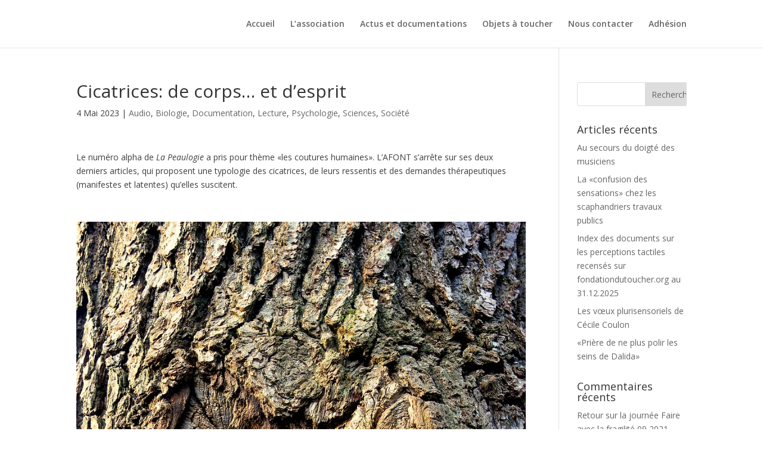

--- FILE ---
content_type: text/html; charset=UTF-8
request_url: http://fondationdutoucher.org/cicatrices-de-corps-et-desprit/
body_size: 16504
content:
<!DOCTYPE html>
<html lang="fr-FR">
<head>
	<meta charset="UTF-8" />
<meta http-equiv="X-UA-Compatible" content="IE=edge">
	<link rel="pingback" href="http://fondationdutoucher.org/xmlrpc.php" />

	<script type="text/javascript">
		document.documentElement.className = 'js';
	</script>

	<script>var et_site_url='http://fondationdutoucher.org';var et_post_id='2124';function et_core_page_resource_fallback(a,b){"undefined"===typeof b&&(b=a.sheet.cssRules&&0===a.sheet.cssRules.length);b&&(a.onerror=null,a.onload=null,a.href?a.href=et_site_url+"/?et_core_page_resource="+a.id+et_post_id:a.src&&(a.src=et_site_url+"/?et_core_page_resource="+a.id+et_post_id))}
</script><title>Cicatrices: de corps… et d’esprit | AFONT</title>
<link rel='dns-prefetch' href='//fonts.googleapis.com' />
<link rel='dns-prefetch' href='//s.w.org' />
<link rel="alternate" type="application/rss+xml" title="AFONT &raquo; Flux" href="http://fondationdutoucher.org/feed/" />
<link rel="alternate" type="application/rss+xml" title="AFONT &raquo; Flux des commentaires" href="http://fondationdutoucher.org/comments/feed/" />
<link rel="alternate" type="application/rss+xml" title="AFONT &raquo; Cicatrices: de corps… et d’esprit Flux des commentaires" href="http://fondationdutoucher.org/cicatrices-de-corps-et-desprit/feed/" />
<!-- This site uses the Google Analytics by ExactMetrics plugin v6.5.0 - Using Analytics tracking - https://www.exactmetrics.com/ -->
<script type="text/javascript" data-cfasync="false">
    (window.gaDevIds=window.gaDevIds||[]).push("dNDMyYj");
	var em_version         = '6.5.0';
	var em_track_user      = true;
	var em_no_track_reason = '';
	
	var disableStr = 'ga-disable-UA-154001144-1';

	/* Function to detect opted out users */
	function __gaTrackerIsOptedOut() {
		return document.cookie.indexOf(disableStr + '=true') > -1;
	}

	/* Disable tracking if the opt-out cookie exists. */
	if ( __gaTrackerIsOptedOut() ) {
		window[disableStr] = true;
	}

	/* Opt-out function */
	function __gaTrackerOptout() {
	  document.cookie = disableStr + '=true; expires=Thu, 31 Dec 2099 23:59:59 UTC; path=/';
	  window[disableStr] = true;
	}

	if ( 'undefined' === typeof gaOptout ) {
		function gaOptout() {
			__gaTrackerOptout();
		}
	}
	
	if ( em_track_user ) {
		(function(i,s,o,g,r,a,m){i['GoogleAnalyticsObject']=r;i[r]=i[r]||function(){
			(i[r].q=i[r].q||[]).push(arguments)},i[r].l=1*new Date();a=s.createElement(o),
			m=s.getElementsByTagName(o)[0];a.async=1;a.src=g;m.parentNode.insertBefore(a,m)
		})(window,document,'script','//www.google-analytics.com/analytics.js','__gaTracker');

window.ga = __gaTracker;		__gaTracker('create', 'UA-154001144-1', 'auto');
		__gaTracker('set', 'forceSSL', true);
		__gaTracker('send','pageview');
		__gaTracker( function() { window.ga = __gaTracker; } );
	} else {
		console.log( "" );
		(function() {
			/* https://developers.google.com/analytics/devguides/collection/analyticsjs/ */
			var noopfn = function() {
				return null;
			};
			var noopnullfn = function() {
				return null;
			};
			var Tracker = function() {
				return null;
			};
			var p = Tracker.prototype;
			p.get = noopfn;
			p.set = noopfn;
			p.send = noopfn;
			var __gaTracker = function() {
				var len = arguments.length;
				if ( len === 0 ) {
					return;
				}
				var f = arguments[len-1];
				if ( typeof f !== 'object' || f === null || typeof f.hitCallback !== 'function' ) {
					console.log( 'Non exécution de la fonction en cours __gaTracker(' + arguments[0] + " ....) parce que vous n’êtes pas suivi. " + em_no_track_reason );
					return;
				}
				try {
					f.hitCallback();
				} catch (ex) {

				}
			};
			__gaTracker.create = function() {
				return new Tracker();
			};
			__gaTracker.getByName = noopnullfn;
			__gaTracker.getAll = function() {
				return [];
			};
			__gaTracker.remove = noopfn;
			window['__gaTracker'] = __gaTracker;
			window.ga = __gaTracker;		})();
		}
</script>
<!-- / Google Analytics by ExactMetrics -->
		<script type="text/javascript">
			window._wpemojiSettings = {"baseUrl":"https:\/\/s.w.org\/images\/core\/emoji\/13.0.1\/72x72\/","ext":".png","svgUrl":"https:\/\/s.w.org\/images\/core\/emoji\/13.0.1\/svg\/","svgExt":".svg","source":{"concatemoji":"http:\/\/fondationdutoucher.org\/wp-includes\/js\/wp-emoji-release.min.js?ver=5.6.16"}};
			!function(e,a,t){var n,r,o,i=a.createElement("canvas"),p=i.getContext&&i.getContext("2d");function s(e,t){var a=String.fromCharCode;p.clearRect(0,0,i.width,i.height),p.fillText(a.apply(this,e),0,0);e=i.toDataURL();return p.clearRect(0,0,i.width,i.height),p.fillText(a.apply(this,t),0,0),e===i.toDataURL()}function c(e){var t=a.createElement("script");t.src=e,t.defer=t.type="text/javascript",a.getElementsByTagName("head")[0].appendChild(t)}for(o=Array("flag","emoji"),t.supports={everything:!0,everythingExceptFlag:!0},r=0;r<o.length;r++)t.supports[o[r]]=function(e){if(!p||!p.fillText)return!1;switch(p.textBaseline="top",p.font="600 32px Arial",e){case"flag":return s([127987,65039,8205,9895,65039],[127987,65039,8203,9895,65039])?!1:!s([55356,56826,55356,56819],[55356,56826,8203,55356,56819])&&!s([55356,57332,56128,56423,56128,56418,56128,56421,56128,56430,56128,56423,56128,56447],[55356,57332,8203,56128,56423,8203,56128,56418,8203,56128,56421,8203,56128,56430,8203,56128,56423,8203,56128,56447]);case"emoji":return!s([55357,56424,8205,55356,57212],[55357,56424,8203,55356,57212])}return!1}(o[r]),t.supports.everything=t.supports.everything&&t.supports[o[r]],"flag"!==o[r]&&(t.supports.everythingExceptFlag=t.supports.everythingExceptFlag&&t.supports[o[r]]);t.supports.everythingExceptFlag=t.supports.everythingExceptFlag&&!t.supports.flag,t.DOMReady=!1,t.readyCallback=function(){t.DOMReady=!0},t.supports.everything||(n=function(){t.readyCallback()},a.addEventListener?(a.addEventListener("DOMContentLoaded",n,!1),e.addEventListener("load",n,!1)):(e.attachEvent("onload",n),a.attachEvent("onreadystatechange",function(){"complete"===a.readyState&&t.readyCallback()})),(n=t.source||{}).concatemoji?c(n.concatemoji):n.wpemoji&&n.twemoji&&(c(n.twemoji),c(n.wpemoji)))}(window,document,window._wpemojiSettings);
		</script>
		<meta content="Divi v.4.4.7" name="generator"/><style type="text/css">
img.wp-smiley,
img.emoji {
	display: inline !important;
	border: none !important;
	box-shadow: none !important;
	height: 1em !important;
	width: 1em !important;
	margin: 0 .07em !important;
	vertical-align: -0.1em !important;
	background: none !important;
	padding: 0 !important;
}
</style>
	<link rel='stylesheet' id='wp-block-library-css'  href='http://fondationdutoucher.org/wp-includes/css/dist/block-library/style.min.css?ver=5.6.16' type='text/css' media='all' />
<link rel='stylesheet' id='exactmetrics-popular-posts-style-css'  href='http://fondationdutoucher.org/wp-content/plugins/google-analytics-dashboard-for-wp/assets/css/frontend.min.css?ver=6.5.0' type='text/css' media='all' />
<link rel='stylesheet' id='divi-fonts-css'  href='http://fonts.googleapis.com/css?family=Open+Sans:300italic,400italic,600italic,700italic,800italic,400,300,600,700,800&#038;subset=latin,latin-ext' type='text/css' media='all' />
<link rel='stylesheet' id='divi-style-css'  href='http://fondationdutoucher.org/wp-content/themes/Divi/style.css?ver=4.4.7' type='text/css' media='all' />
<link rel='stylesheet' id='et-builder-googlefonts-cached-css'  href='http://fonts.googleapis.com/css?family=Lato%3A100%2C100italic%2C300%2C300italic%2Cregular%2Citalic%2C700%2C700italic%2C900%2C900italic&#038;ver=5.6.16#038;subset=latin,latin-ext' type='text/css' media='all' />
<link rel='stylesheet' id='dashicons-css'  href='http://fondationdutoucher.org/wp-includes/css/dashicons.min.css?ver=5.6.16' type='text/css' media='all' />
<script type='text/javascript' id='exactmetrics-frontend-script-js-extra'>
/* <![CDATA[ */
var exactmetrics_frontend = {"js_events_tracking":"true","download_extensions":"zip,mp3,mpeg,pdf,docx,pptx,xlsx,rar","inbound_paths":"[{\"path\":\"\\\/go\\\/\",\"label\":\"affiliate\"},{\"path\":\"\\\/recommend\\\/\",\"label\":\"affiliate\"}]","home_url":"http:\/\/fondationdutoucher.org","hash_tracking":"false"};
/* ]]> */
</script>
<script type='text/javascript' src='http://fondationdutoucher.org/wp-content/plugins/google-analytics-dashboard-for-wp/assets/js/frontend.min.js?ver=6.5.0' id='exactmetrics-frontend-script-js'></script>
<script type='text/javascript' src='http://fondationdutoucher.org/wp-content/plugins/1and1-wordpress-assistant/js/cookies.js?ver=5.6.16' id='1and1-wp-cookies-js'></script>
<script type='text/javascript' src='http://fondationdutoucher.org/wp-includes/js/jquery/jquery.min.js?ver=3.5.1' id='jquery-core-js'></script>
<script type='text/javascript' src='http://fondationdutoucher.org/wp-includes/js/jquery/jquery-migrate.min.js?ver=3.3.2' id='jquery-migrate-js'></script>
<script type='text/javascript' src='http://fondationdutoucher.org/wp-content/themes/Divi/core/admin/js/es6-promise.auto.min.js?ver=5.6.16' id='es6-promise-js'></script>
<script type='text/javascript' id='et-core-api-spam-recaptcha-js-extra'>
/* <![CDATA[ */
var et_core_api_spam_recaptcha = {"site_key":"","page_action":{"action":"cicatrices_de_corps_et_desprit"}};
/* ]]> */
</script>
<script type='text/javascript' src='http://fondationdutoucher.org/wp-content/themes/Divi/core/admin/js/recaptcha.js?ver=5.6.16' id='et-core-api-spam-recaptcha-js'></script>
<link rel="https://api.w.org/" href="http://fondationdutoucher.org/wp-json/" /><link rel="alternate" type="application/json" href="http://fondationdutoucher.org/wp-json/wp/v2/posts/2124" /><link rel="EditURI" type="application/rsd+xml" title="RSD" href="http://fondationdutoucher.org/xmlrpc.php?rsd" />
<link rel="wlwmanifest" type="application/wlwmanifest+xml" href="http://fondationdutoucher.org/wp-includes/wlwmanifest.xml" /> 
<meta name="generator" content="WordPress 5.6.16" />
<link rel="canonical" href="http://fondationdutoucher.org/cicatrices-de-corps-et-desprit/" />
<link rel='shortlink' href='http://fondationdutoucher.org/?p=2124' />
<link rel="alternate" type="application/json+oembed" href="http://fondationdutoucher.org/wp-json/oembed/1.0/embed?url=http%3A%2F%2Ffondationdutoucher.org%2Fcicatrices-de-corps-et-desprit%2F" />
<link rel="alternate" type="text/xml+oembed" href="http://fondationdutoucher.org/wp-json/oembed/1.0/embed?url=http%3A%2F%2Ffondationdutoucher.org%2Fcicatrices-de-corps-et-desprit%2F&#038;format=xml" />
<meta name="viewport" content="width=device-width, initial-scale=1.0, maximum-scale=1.0, user-scalable=0" /><link rel="shortcut icon" href="" /><link rel="stylesheet" id="et-divi-customizer-global-cached-inline-styles" href="http://fondationdutoucher.org/wp-content/et-cache/global/et-divi-customizer-global-17684815853657.min.css" onerror="et_core_page_resource_fallback(this, true)" onload="et_core_page_resource_fallback(this)" /></head>
<body class="post-template-default single single-post postid-2124 single-format-standard et_color_scheme_orange et_pb_button_helper_class et_fixed_nav et_show_nav et_hide_primary_logo et_hide_fixed_logo et_hide_mobile_logo et_primary_nav_dropdown_animation_fade et_secondary_nav_dropdown_animation_fade et_header_style_left et_pb_footer_columns2 et_cover_background et_pb_gutter osx et_pb_gutters3 et_right_sidebar et_divi_theme et-db et_minified_js et_minified_css">
	<div id="page-container">

	
	
			<header id="main-header" data-height-onload="66">
			<div class="container clearfix et_menu_container">
							<div class="logo_container">
					<span class="logo_helper"></span>
					<a href="http://fondationdutoucher.org/" data-wpel-link="internal" target="_self" rel="noopener noreferrer">
						<img src="http://fondationdutoucher.org/wp-content/themes/Divi/images/logo.png" alt="AFONT" id="logo" data-height-percentage="54" />
					</a>
				</div>
							<div id="et-top-navigation" data-height="66" data-fixed-height="40">
											<nav id="top-menu-nav">
						<ul id="top-menu" class="nav"><li id="menu-item-41" class="menu-item menu-item-type-post_type menu-item-object-page menu-item-home menu-item-privacy-policy menu-item-41"><a href="http://fondationdutoucher.org/" data-wpel-link="internal" target="_self" rel="noopener noreferrer">Accueil</a></li>
<li id="menu-item-42" class="menu-item menu-item-type-post_type menu-item-object-page menu-item-42"><a href="http://fondationdutoucher.org/association/" data-wpel-link="internal" target="_self" rel="noopener noreferrer">L’association</a></li>
<li id="menu-item-40" class="menu-item menu-item-type-post_type menu-item-object-page menu-item-40"><a href="http://fondationdutoucher.org/actus-et-documentations/" data-wpel-link="internal" target="_self" rel="noopener noreferrer">Actus et documentations</a></li>
<li id="menu-item-1229" class="menu-item menu-item-type-post_type menu-item-object-page menu-item-1229"><a href="http://fondationdutoucher.org/objets-a-toucher/" data-wpel-link="internal" target="_self" rel="noopener noreferrer">Objets à toucher</a></li>
<li id="menu-item-37" class="menu-item menu-item-type-post_type menu-item-object-page menu-item-37"><a href="http://fondationdutoucher.org/nous-contacter/" data-wpel-link="internal" target="_self" rel="noopener noreferrer">Nous contacter</a></li>
<li id="menu-item-321" class="menu-item menu-item-type-post_type menu-item-object-page menu-item-321"><a href="http://fondationdutoucher.org/adhesion/" data-wpel-link="internal" target="_self" rel="noopener noreferrer">Adhésion</a></li>
</ul>						</nav>
					
					
					
					
					<div id="et_mobile_nav_menu">
				<div class="mobile_nav closed">
					<span class="select_page">Sélectionner une page</span>
					<span class="mobile_menu_bar mobile_menu_bar_toggle"></span>
				</div>
			</div>				</div> <!-- #et-top-navigation -->
			</div> <!-- .container -->
			<div class="et_search_outer">
				<div class="container et_search_form_container">
					<form role="search" method="get" class="et-search-form" action="http://fondationdutoucher.org/">
					<input type="search" class="et-search-field" placeholder="Rechercher &hellip;" value="" name="s" title="Rechercher:" />					</form>
					<span class="et_close_search_field"></span>
				</div>
			</div>
		</header> <!-- #main-header -->
			<div id="et-main-area">
	
<div id="main-content">
		<div class="container">
		<div id="content-area" class="clearfix">
			<div id="left-area">
											<article id="post-2124" class="et_pb_post post-2124 post type-post status-publish format-standard has-post-thumbnail hentry category-audio category-biologie category-documentation category-lecture category-psychologie category-sciences category-societe">
											<div class="et_post_meta_wrapper">
							<h1 class="entry-title">Cicatrices: de corps… et d’esprit</h1>

						<p class="post-meta"><span class="published">4 Mai 2023</span> | <a href="http://fondationdutoucher.org/category/audio/" rel="category tag noopener noreferrer" data-wpel-link="internal" target="_self">Audio</a>, <a href="http://fondationdutoucher.org/category/sciences/biologie/" rel="category tag noopener noreferrer" data-wpel-link="internal" target="_self">Biologie</a>, <a href="http://fondationdutoucher.org/category/documentation/" rel="category tag noopener noreferrer" data-wpel-link="internal" target="_self">Documentation</a>, <a href="http://fondationdutoucher.org/category/lecture/" rel="category tag noopener noreferrer" data-wpel-link="internal" target="_self">Lecture</a>, <a href="http://fondationdutoucher.org/category/sciences/psychologie/" rel="category tag noopener noreferrer" data-wpel-link="internal" target="_self">Psychologie</a>, <a href="http://fondationdutoucher.org/category/sciences/" rel="category tag noopener noreferrer" data-wpel-link="internal" target="_self">Sciences</a>, <a href="http://fondationdutoucher.org/category/societe/" rel="category tag noopener noreferrer" data-wpel-link="internal" target="_self">Société</a></p>
												</div> <!-- .et_post_meta_wrapper -->
				
					<div class="entry-content">
					<p>Le numéro alpha de <em>La Peaulogie</em> a pris pour thème «les coutures humaines». L’AFONT s’arrête sur ses deux derniers articles, qui proposent une typologie des cicatrices, de leurs ressentis et des demandes thérapeutiques (manifestes et latentes) qu’elles suscitent.</p>
<p>&nbsp;</p>
<p><img loading="lazy" class="aligncenter wp-image-2128 size-full" src="http://fondationdutoucher.org/wp-content/uploads/2023/05/tree-g3ecf7580e_1280.jpg" alt="En gros plan, une cicatrice sur un arbre. Dans l'écorce du tronc, une boursouflure - dont la forme oscille entre le losange et le cœur - marque l'ancien emplacement d'une branche. L'écorce est gonflée sur les bords puis s'enfonce vers la plaie interne, plus claire que le reste et totalement lisse." width="853" height="1280" srcset="http://fondationdutoucher.org/wp-content/uploads/2023/05/tree-g3ecf7580e_1280.jpg 853w, http://fondationdutoucher.org/wp-content/uploads/2023/05/tree-g3ecf7580e_1280-480x720.jpg 480w" sizes="(min-width: 0px) and (max-width: 480px) 480px, (min-width: 481px) 853px, 100vw" /></p>
<p>&nbsp;</p>
<p>Cette toute première livraison de la revue comporte dix articles, dont la moitié concerne le traitement des cicatrices dans les arts visuels: tatouage, mais aussi peinture et cinéma. Même les deux textes que nous chroniquons, signés par des médecins, ne font que quelques allusions à la sensibilité douloureuse, et aucune à l’insensibilité perceptive de certaines de ces traces cutanées, avant tout considérées dans ce qu’elles ont d’«affichant». <em>A minima</em>, il faut donc souligner que l’«image de soi» se construit aussi par le toucher et que la plupart des cicatrices sont également tangibles. Par-delà, tout ce que rapportent les auteures sur le souvenir traumatique montre bien que l’apparence est loin d’être seule en cause, et que le mal-être se trouve (seulement) aggravé par le caractère visible de la trace que le regard d’autrui stigmatise.<br />
La dermatologue Magali Bourrel Bouttaz, puis sa consœur Martine Schollhammer et la psychiatre Myriam Chastaing se rejoignent pour rappeler qu’une cicatrice peut être la séquelle<br />
–de maladies (comme la varicelle ou l’acné),<br />
–d’accidents (notamment par brûlure ou par choc),<br />
–de pratiques sociales (excoriations, scarifications),<br />
–d’actions personnelles (automutilations, tentatives de suicide),<br />
–ou d’interventions chirurgicales.<br />
La première autrice y ajoute les cicatrices spontanées, «particulièrement difficiles à gérer»: «aucun traumatisme préalable et voilà qu’une cicatrice en relief disgracieuse s’invite au milieu d’un joli décolleté. Aucun coupable à part la génétique…». On apprend sur internet que c’est notamment le cas des cicatrices dites «chéloïdes» (en forme de pince), dues à une production excessive de collagène qui épaissit et endurcit la peau.<br />
[Note: la structure du premier article n’étant pas explicite sur internet, nous sommes dans l’impossibilité de renvoyer aux sections d’où sont tirées les citations.]</p>
<h2>Aléas de la vie et contexte social</h2>
<p>À partir d’exemples tirés de son expérience professionnelle, Magali Bourrel Bouttaz resitue le vécu de ses patients dans l’environnement culturel. De manière générale, «la cicatrice est le témoin définitif qu’à un certain moment quelque chose a posé problème», elle «rappelle à la fois la souffrance physique et la violation du territoire symbolique» qui ont marqué ce moment: «cette mémoire est attachée à la peur de la mort, de la douleur, de la dépendance, de l’incapacité à revenir à un état antérieur».<br />
Ce vécu est singulièrement alourdi par l’imaginaire collectif occidental contemporain: «la cicatrice, en tant que rappel d’une limite, heurte de plein fouet les évolutions actuelles de la pensée occidentale, hostile à toute idée de frein et de régulation». «Dans une société qui discrédite la place du corps, au point d’en faire un objet limitant de la toute-puissance humaine, le rappel de son existence en tant que support de la vie a de quoi inquiéter». C’est au contraire «la perfection [qui] est métaphore de réussite, de maîtrise, d’omnipuissance et de séduction, d’invulnérabilité, voire d’immortalité». L’autrice déplore donc que «notre société […] ait perdu de vue que la vie ne se construit pas sans expérience et sans trace, plus ou moins visible».<br />
Au niveau intermédiaire des représentations de groupe, les femmes resteraient encore aujourd’hui plus affectées par le «mythe de la virginité éternelle», alors que pour beaucoup d’hommes «la virilité s’exprimerait à travers la trace du combat». «Les patients opérés de situations dramatiques revendiquent eux aussi la persistance de la cicatrice comme la marque de leur capacité à avoir traversé et survécu à un grand danger».<br />
Au plus près des individus, la vraie question reste cependant «comment [ces peurs] ont-elles été accompagnées par l’entourage, les soignants, le regard et le discours des autres, de ceux qui ne partagent pas la même expérience, ou au contraire de ceux qui ont vécu la même expérience mais qui réagissent de façon différente?». «La cicatrice permet ainsi de mettre en scène quatre personnages : l’individu en sécurité intérieure ou non selon sa propre histoire, le regard de la société sur la différence, le corps propre et sa finitude et l’acte ou la maladie responsable de la cicatrice. Tout le relationnel possible va se construire entre ces différents protagonistes et ce qui va en être dit ou fait entre eux».<br />
«La réponse […] est multiple, allant de l’indifférence affichée à la honte maximale et ce, de façon assez paradoxale, quelle que soit l’origine de la cicatrice». «Si l’individu a une grande sécurité intérieure, la cicatrice aura peu d’impact, dans la situation inverse elle risque de participer à l’effondrement de sa fragilité intérieure».</p>
<h2>Responsabilité</h2>
<p>S’appuyant également sur le récit de cas concrets, Martine Schollhammer et Myriam Chastaing s’interrogent sur les «demandes d’effacement de cicatrices». Elles constatent que «les plus fréquentes et les plus pressantes concernent essentiellement les cicatrices de lésions auto-infligées et celles liées à l’intervention de tiers vécues alors comme infligées. Dans ces dernières le patient a été victime d’une agression, d’un traumatisme accidentel ou se considère victime d’un aléa thérapeutique… Dans les lésions auto-infligées on peut penser que, même si le patient les a lui-même provoquées, il était en quelque sorte victime, mais alors de lui-même, du fait du caractère irrépressible, parfois compulsif de ses conduites» (section 4). «La cicatrice qu’il regrette le renvoie à cette période dont il a honte et qu’il voudrait oublier» (section 15).<br />
En particulier, ce n’est pas un hasard si «les demandes d’effacement de cicatrices post-chirurgicales sont moins fréquentes pour les chirurgies curatives (chirurgie cancérologique, chirurgie orthopédique) que pour la chirurgie plastique» (section 19). Dans ce dernier cas, «la honte d’avoir eu recours à ce type de traitement à visée esthétique […] peut parfois traduire ce que [les patients] ressentent comme une faiblesse psychique de n’avoir pu assumer leurs particularités physiques. Elle peut aussi traduire la honte de n’avoir pas été assez vigilant, de s’être fait abusé par un praticien aux pratiques qu’ils estiment <em>a posteriori</em> non conformes» (section 20).<br />
Enfin, «les demandes d’effacement des cicatrices post-traumatiques émanent souvent des parents […] qui se reprochent de n’avoir pas su protéger leur enfant ou qui même parfois ont été à l’origine du traumatisme» (sections 17-18).</p>
<h2>Tenter, ou non, d’effacer une cicatrice</h2>
<p>Magali Bourrel Bouttaz indique que certains patients «deviennent des dysmorphophobiques. Phobique de leur différence visible, ils expriment à travers leur cicatrice tous les degrés d’insécurité intérieure, la cicatrice n’étant que l’alibi pour ne surtout pas parler de ce qui est vraiment honteux en eux. Ces patients sont particulièrement difficiles à prendre en charge, car irrémédiablement leur discours revient sur la cicatrice alors que leurs souffrances psychologiques se situent ailleurs, là où seule la honte donne un sentiment de terrain miné à contourner, à éviter. Accéder à leur demande de traitement médical des cicatrices ne fait que renforcer leur conviction que le problème se limite à la peau, [mais] déplacer le problème sur leur insécurité les fait fuir aussitôt…»<br />
Ses consœurs développent le fait que «derrière la demande manifeste des patients il existe parfois une demande latente d’un autre ordre». Ainsi, «quelquefois, la réponse technologique est adaptée, le résultat clinique est objectivement correct mais la demande du patient n’est pas satisfaite» (section 11). Dans ces cas, «ce n’est pas la trace objective et réelle sur le corps que le patient souhaite effacer mais la représentation psychique qu’il en a» (section 12). «Les tentatives d’effacement dermatologique des cicatrices constituent la réponse à la demande manifeste alors que la demande latente est une demande d’atténuation des affects de honte et de culpabilité (associés à la réalisation des inscriptions sur la peau)» (section 15).<br />
Dès lors, le médecin doit se garder de deux écueils. D’un côté, «une réponse opératoire immédiate, sans entendre la demande latente derrière la demande d’effacement des cicatrices, risque d’aggraver la souffrance», et ce risque est double: «celui de l’aggravation des lésions cutanées, et de l’aggravation de la détresse psychique des patients» (section 8). De l’autre, «un simple refus ne peut être considéré comme une réponse suffisante; le travail du praticien est d’aider le patient à verbaliser sa demande, à élaborer ses attentes et à faire émerger la demande latente derrière la demande manifeste» (section 21).<br />
Les deux co-autrices donnent des exemples positifs de ce travail. Dans un cas, «au cours d’un entretien préalable au traitement, la verbalisation a finalement permis à la patiente d’accepter ses cicatrices et de renoncer à une technique dont la balance bénéfice/risque ne paraissait pas favorable» (section 13). Pour un autre patient, «c’est autant la verbalisation de son histoire que les soins dermatologiques qui l’ont soulagé» (section 14).</p>
<h2>Bonus 1: des mains de restauratrice</h2>
<p>«[…] j’ai compris que je devais aussi m’en vouloir à moi-même, d’avoir essayé de m’imposer dans ce milieu de cette manière-là, en force.<br />
«Quelque part, c’est vrai que je suis fière de mes bras de camionneuse et de mes mains. Elles portent un nombre incalculable de cicatrices: des brûlures, des coupures, des points de suture. C’est comme des blessures de guerre et il y a une certaine force là-dedans je trouve. Mais j’espère que je n’aurai plus à retourner à cette guerre-là, j’ai envie de faire de la cuisine en douceur maintenant.»<br />
Hélène, citée par Claire Richard, 2023, <em>Des mains heureuses: une archéologie du toucher</em>, Seuil, pages 173.</p>
<h2>Bonus 2: un ventre de mère</h2>
<p>«Quand A. m’a dit un matin que des vergetures avaient fini par apparaître sur une partie de mon ventre que je ne pouvais plus voir, j’ai eu envie de pleurer. Aujourd’hui, elles griffent le bas de mon ventre. Les voyant dépasser d’un pyjama un matin, ma belle-fille m’a dit: <em>On dirait les flammes d’un volcan !</em> J’étais ravie, et ravivée. <em>Quand je les regarde dans la glace désormais, je m’y attache. Car c’est vrai qu’elles ont l’air de flammes et c’est vrai que je suis, finalement, heureuse qu’il reste des traces de ce que mon corps a traversé</em>, écris-je dans mon journal.»<br />
Claire Richard, 2023, <em>Des mains heureuses: une archéologie du toucher</em>, Seuil, pages 173-174.</p>
<p><H2>Bonus 3: nostalgie de cicatrices</H2><br />
“Devenue adulte, plus âgée que la Mère et le Père de sa première enfance, les petites croûtes et cicatrices laissées par le bec du coq disparues depuis longtemps de ses genoux, elle se surprendrait souvent à les effleurer de ses mains quand elle était seule, comme du braille.<br />
“Très souvent, dans son lit. Dans la lumière vive et impitoyable d’une salle de bains, elle examinerait ses genoux, le front plissé, déçue que les cicatrices de son enfance se soient évanouies comme si elles n’avaient jamais été… Il est difficile de se défaire de l’illusion superstitieuse que l’on garde sur la peau des marques indélébiles de son enfance, connues de soi seul.”<br />
Joyce Carol Oates, 2015, traduction française Claude Seban, 2017, <em>Paysage perdu</em>, Rey, pages 35-36.</p>
<p><H2>Bonus 4 de juillet 2025</H2><br />
Du 23 au 26 juin 2025, <em>France Culture</em> a consacré quatre épisodes de sa série <em<Le Cours de l’histoire</em> à «L’histoire à fleur de peau». Le premier recevait l’historienne de l&rsquo;art Sophie Delpeux, autrice de <em>Soigner l&rsquo;image: destin des beaux cas de dermatologie de l&rsquo;hôpital saint louis</em>, Presses Universitaires de France, 2025. Elle y raconte la naissance de cette discipline médicale, autour de Jean-Louis Alibert (1768-1837). Elle explique notamment le passage de la description verbale des cas à l’exposition des malades en présence, puis à leurs représentations numérotées et anonymes d’abord par des aquarelles, ensuite par des photographies, enfin par des moulages en cire peinte.<br />
En effet, le noir et blanc rendait les photographies trompeuses pour la formation des médecins. C’est pourquoi le plasticien belge Jules Baretta (1834-1923) se spécialisa, à partir de 1867, dans la prise d’empreintes en plâtre à même la peau des malades, sans égard pour leurs sensations, leur pudeur ou leur humiliation. La collection, enrichie jusqu’en 1958, compte aujourd’hui près de 5 000 moulages de peaux abîmées et d’organes enflés ou rongés. Baretta en fit parfois plusieurs copies pour l’usage privé de médecins ou pour les «musées des horreurs», très à la mode au tournant des 19ème et 20ème siècles, de même que les exhibitions publiques de personnes hors normes.<br />
La démarche, et l’émission qui la rapporte, témoignent donc avant tout de l’hégémonisme du regard et de ses implications déshumanisantes. Mais l’empathie des auditeur/ices leur permettra peut-être d’en approcher la dimension tactile.</p>
<p>Écouter l’émission sur <a href="https://www.radiofrance.fr/franceculture/podcasts/serie-l-histoire-a-fleur-de-peau" data-wpel-link="external" target="_blank" rel="external noopener noreferrer">radiofrance.fr</a>.</p>
<h2>Références</h2>
<p>Bourrel Bouttaz, Magali, 2017, «La cicatrice en trois D: découverte, douleur, définitive», <em>La Peaulogie</em> alpha.<br />
Schollhammer, Martine, et Chastaing, Myriam, 2017, «La demande d’effacement de cicatrices cutanées», <em>La Peaulogie</em> alpha.</p>
<p>Lire aussi sur notre site <a href="http://fondationdutoucher.org/kinesitherapie-traiter-les-cicatrices" data-wpel-link="internal" target="_self" rel="noopener noreferrer">Kinésithérapie, traiter les cicatrices</a>.</p>
<p>Consulter le dossier sur <a href="https://lapeaulogie.fr/numero-alpha" data-wpel-link="external" target="_blank" rel="external noopener noreferrer">lapeaulogie.fr</a>.</p>
<p>Photographie d&rsquo;illustration: <a href="https://pixabay.com/fr/users/mabelamber-1377835/" data-wpel-link="external" target="_blank" rel="external noopener noreferrer">MabelAmber</a> pour Pixabay.com</p>
					</div> <!-- .entry-content -->
					<div class="et_post_meta_wrapper">
										</div> <!-- .et_post_meta_wrapper -->
				</article> <!-- .et_pb_post -->

						</div> <!-- #left-area -->

				<div id="sidebar">
		<div id="search-2" class="et_pb_widget widget_search"><form role="search" method="get" id="searchform" class="searchform" action="http://fondationdutoucher.org/">
				<div>
					<label class="screen-reader-text" for="s">Rechercher :</label>
					<input type="text" value="" name="s" id="s" />
					<input type="submit" id="searchsubmit" value="Rechercher" />
				</div>
			</form></div> <!-- end .et_pb_widget -->
		<div id="recent-posts-2" class="et_pb_widget widget_recent_entries">
		<h4 class="widgettitle">Articles récents</h4>
		<ul>
											<li>
					<a href="http://fondationdutoucher.org/au-secours-du-doigte-des-musiciens/" data-wpel-link="internal" target="_self" rel="noopener noreferrer">Au secours du doigté des musiciens</a>
									</li>
											<li>
					<a href="http://fondationdutoucher.org/la-confusion-des-sensations-chez-les-scaphandriers-travaux-publics/" data-wpel-link="internal" target="_self" rel="noopener noreferrer">La «confusion des sensations» chez les scaphandriers travaux publics</a>
									</li>
											<li>
					<a href="http://fondationdutoucher.org/index-des-documents-sur-les-perceptions-tactiles-recenses-sur-fondationdutoucher-org-au-31-12-2025/" data-wpel-link="internal" target="_self" rel="noopener noreferrer">Index des documents sur les perceptions tactiles recensés sur fondationdutoucher.org au 31.12.2025</a>
									</li>
											<li>
					<a href="http://fondationdutoucher.org/les-voeux-plurisensoriels-de-cecile-coulon/" data-wpel-link="internal" target="_self" rel="noopener noreferrer">Les vœux plurisensoriels de Cécile Coulon</a>
									</li>
											<li>
					<a href="http://fondationdutoucher.org/priere-de-ne-plus-polir-les-seins-de-dalida/" data-wpel-link="internal" target="_self" rel="noopener noreferrer">«Prière de ne plus polir les seins de Dalida»</a>
									</li>
					</ul>

		</div> <!-- end .et_pb_widget --><div id="recent-comments-2" class="et_pb_widget widget_recent_comments"><h4 class="widgettitle">Commentaires récents</h4><ul id="recentcomments"><li class="recentcomments"><span class="comment-author-link"><a href="https://faireaveclafragilite.wordpress.com/2022/05/16/retour-sur-la-journee-faire-avec-la-fragilite-09-2021/" rel="external nofollow ugc noopener noreferrer" class="url" data-wpel-link="external" target="_blank">Retour sur la journée Faire avec la fragilité 09 2021 – Faire avec la Fragilite</a></span> dans <a href="http://fondationdutoucher.org/association/#comment-13" data-wpel-link="internal" target="_self" rel="noopener noreferrer">L&rsquo;association</a></li><li class="recentcomments"><span class="comment-author-link"><a href="https://www.cteb.fr/interview-bertrand-verine/" rel="external nofollow ugc noopener noreferrer" class="url" data-wpel-link="external" target="_blank">Interview Bertrand Verine | Cteb</a></span> dans <a href="http://fondationdutoucher.org/le-vocabulaire-tactile-existe-je-lai-entendu/#comment-12" data-wpel-link="internal" target="_self" rel="noopener noreferrer">Le vocabulaire tactile existe, je l’ai entendu</a></li></ul></div> <!-- end .et_pb_widget --><div id="archives-2" class="et_pb_widget widget_archive"><h4 class="widgettitle">Archives</h4>
			<ul>
					<li><a href="http://fondationdutoucher.org/2026/01/" data-wpel-link="internal" target="_self" rel="noopener noreferrer">janvier 2026</a></li>
	<li><a href="http://fondationdutoucher.org/2025/12/" data-wpel-link="internal" target="_self" rel="noopener noreferrer">décembre 2025</a></li>
	<li><a href="http://fondationdutoucher.org/2025/11/" data-wpel-link="internal" target="_self" rel="noopener noreferrer">novembre 2025</a></li>
	<li><a href="http://fondationdutoucher.org/2025/10/" data-wpel-link="internal" target="_self" rel="noopener noreferrer">octobre 2025</a></li>
	<li><a href="http://fondationdutoucher.org/2025/09/" data-wpel-link="internal" target="_self" rel="noopener noreferrer">septembre 2025</a></li>
	<li><a href="http://fondationdutoucher.org/2025/07/" data-wpel-link="internal" target="_self" rel="noopener noreferrer">juillet 2025</a></li>
	<li><a href="http://fondationdutoucher.org/2025/06/" data-wpel-link="internal" target="_self" rel="noopener noreferrer">juin 2025</a></li>
	<li><a href="http://fondationdutoucher.org/2025/05/" data-wpel-link="internal" target="_self" rel="noopener noreferrer">mai 2025</a></li>
	<li><a href="http://fondationdutoucher.org/2025/04/" data-wpel-link="internal" target="_self" rel="noopener noreferrer">avril 2025</a></li>
	<li><a href="http://fondationdutoucher.org/2025/03/" data-wpel-link="internal" target="_self" rel="noopener noreferrer">mars 2025</a></li>
	<li><a href="http://fondationdutoucher.org/2025/02/" data-wpel-link="internal" target="_self" rel="noopener noreferrer">février 2025</a></li>
	<li><a href="http://fondationdutoucher.org/2025/01/" data-wpel-link="internal" target="_self" rel="noopener noreferrer">janvier 2025</a></li>
	<li><a href="http://fondationdutoucher.org/2024/12/" data-wpel-link="internal" target="_self" rel="noopener noreferrer">décembre 2024</a></li>
	<li><a href="http://fondationdutoucher.org/2024/11/" data-wpel-link="internal" target="_self" rel="noopener noreferrer">novembre 2024</a></li>
	<li><a href="http://fondationdutoucher.org/2024/10/" data-wpel-link="internal" target="_self" rel="noopener noreferrer">octobre 2024</a></li>
	<li><a href="http://fondationdutoucher.org/2024/09/" data-wpel-link="internal" target="_self" rel="noopener noreferrer">septembre 2024</a></li>
	<li><a href="http://fondationdutoucher.org/2024/07/" data-wpel-link="internal" target="_self" rel="noopener noreferrer">juillet 2024</a></li>
	<li><a href="http://fondationdutoucher.org/2024/06/" data-wpel-link="internal" target="_self" rel="noopener noreferrer">juin 2024</a></li>
	<li><a href="http://fondationdutoucher.org/2024/05/" data-wpel-link="internal" target="_self" rel="noopener noreferrer">mai 2024</a></li>
	<li><a href="http://fondationdutoucher.org/2024/04/" data-wpel-link="internal" target="_self" rel="noopener noreferrer">avril 2024</a></li>
	<li><a href="http://fondationdutoucher.org/2024/03/" data-wpel-link="internal" target="_self" rel="noopener noreferrer">mars 2024</a></li>
	<li><a href="http://fondationdutoucher.org/2024/02/" data-wpel-link="internal" target="_self" rel="noopener noreferrer">février 2024</a></li>
	<li><a href="http://fondationdutoucher.org/2024/01/" data-wpel-link="internal" target="_self" rel="noopener noreferrer">janvier 2024</a></li>
	<li><a href="http://fondationdutoucher.org/2023/12/" data-wpel-link="internal" target="_self" rel="noopener noreferrer">décembre 2023</a></li>
	<li><a href="http://fondationdutoucher.org/2023/11/" data-wpel-link="internal" target="_self" rel="noopener noreferrer">novembre 2023</a></li>
	<li><a href="http://fondationdutoucher.org/2023/10/" data-wpel-link="internal" target="_self" rel="noopener noreferrer">octobre 2023</a></li>
	<li><a href="http://fondationdutoucher.org/2023/09/" data-wpel-link="internal" target="_self" rel="noopener noreferrer">septembre 2023</a></li>
	<li><a href="http://fondationdutoucher.org/2023/07/" data-wpel-link="internal" target="_self" rel="noopener noreferrer">juillet 2023</a></li>
	<li><a href="http://fondationdutoucher.org/2023/06/" data-wpel-link="internal" target="_self" rel="noopener noreferrer">juin 2023</a></li>
	<li><a href="http://fondationdutoucher.org/2023/05/" data-wpel-link="internal" target="_self" rel="noopener noreferrer">mai 2023</a></li>
	<li><a href="http://fondationdutoucher.org/2023/04/" data-wpel-link="internal" target="_self" rel="noopener noreferrer">avril 2023</a></li>
	<li><a href="http://fondationdutoucher.org/2023/03/" data-wpel-link="internal" target="_self" rel="noopener noreferrer">mars 2023</a></li>
	<li><a href="http://fondationdutoucher.org/2023/02/" data-wpel-link="internal" target="_self" rel="noopener noreferrer">février 2023</a></li>
	<li><a href="http://fondationdutoucher.org/2023/01/" data-wpel-link="internal" target="_self" rel="noopener noreferrer">janvier 2023</a></li>
	<li><a href="http://fondationdutoucher.org/2022/12/" data-wpel-link="internal" target="_self" rel="noopener noreferrer">décembre 2022</a></li>
	<li><a href="http://fondationdutoucher.org/2022/11/" data-wpel-link="internal" target="_self" rel="noopener noreferrer">novembre 2022</a></li>
	<li><a href="http://fondationdutoucher.org/2022/10/" data-wpel-link="internal" target="_self" rel="noopener noreferrer">octobre 2022</a></li>
	<li><a href="http://fondationdutoucher.org/2022/09/" data-wpel-link="internal" target="_self" rel="noopener noreferrer">septembre 2022</a></li>
	<li><a href="http://fondationdutoucher.org/2022/07/" data-wpel-link="internal" target="_self" rel="noopener noreferrer">juillet 2022</a></li>
	<li><a href="http://fondationdutoucher.org/2022/06/" data-wpel-link="internal" target="_self" rel="noopener noreferrer">juin 2022</a></li>
	<li><a href="http://fondationdutoucher.org/2022/05/" data-wpel-link="internal" target="_self" rel="noopener noreferrer">mai 2022</a></li>
	<li><a href="http://fondationdutoucher.org/2022/04/" data-wpel-link="internal" target="_self" rel="noopener noreferrer">avril 2022</a></li>
	<li><a href="http://fondationdutoucher.org/2022/03/" data-wpel-link="internal" target="_self" rel="noopener noreferrer">mars 2022</a></li>
	<li><a href="http://fondationdutoucher.org/2022/02/" data-wpel-link="internal" target="_self" rel="noopener noreferrer">février 2022</a></li>
	<li><a href="http://fondationdutoucher.org/2022/01/" data-wpel-link="internal" target="_self" rel="noopener noreferrer">janvier 2022</a></li>
	<li><a href="http://fondationdutoucher.org/2021/12/" data-wpel-link="internal" target="_self" rel="noopener noreferrer">décembre 2021</a></li>
	<li><a href="http://fondationdutoucher.org/2021/11/" data-wpel-link="internal" target="_self" rel="noopener noreferrer">novembre 2021</a></li>
	<li><a href="http://fondationdutoucher.org/2021/10/" data-wpel-link="internal" target="_self" rel="noopener noreferrer">octobre 2021</a></li>
	<li><a href="http://fondationdutoucher.org/2021/09/" data-wpel-link="internal" target="_self" rel="noopener noreferrer">septembre 2021</a></li>
	<li><a href="http://fondationdutoucher.org/2021/08/" data-wpel-link="internal" target="_self" rel="noopener noreferrer">août 2021</a></li>
	<li><a href="http://fondationdutoucher.org/2021/07/" data-wpel-link="internal" target="_self" rel="noopener noreferrer">juillet 2021</a></li>
	<li><a href="http://fondationdutoucher.org/2021/06/" data-wpel-link="internal" target="_self" rel="noopener noreferrer">juin 2021</a></li>
	<li><a href="http://fondationdutoucher.org/2021/05/" data-wpel-link="internal" target="_self" rel="noopener noreferrer">mai 2021</a></li>
	<li><a href="http://fondationdutoucher.org/2021/04/" data-wpel-link="internal" target="_self" rel="noopener noreferrer">avril 2021</a></li>
	<li><a href="http://fondationdutoucher.org/2021/03/" data-wpel-link="internal" target="_self" rel="noopener noreferrer">mars 2021</a></li>
	<li><a href="http://fondationdutoucher.org/2021/02/" data-wpel-link="internal" target="_self" rel="noopener noreferrer">février 2021</a></li>
	<li><a href="http://fondationdutoucher.org/2021/01/" data-wpel-link="internal" target="_self" rel="noopener noreferrer">janvier 2021</a></li>
	<li><a href="http://fondationdutoucher.org/2020/12/" data-wpel-link="internal" target="_self" rel="noopener noreferrer">décembre 2020</a></li>
	<li><a href="http://fondationdutoucher.org/2020/11/" data-wpel-link="internal" target="_self" rel="noopener noreferrer">novembre 2020</a></li>
	<li><a href="http://fondationdutoucher.org/2020/10/" data-wpel-link="internal" target="_self" rel="noopener noreferrer">octobre 2020</a></li>
	<li><a href="http://fondationdutoucher.org/2020/09/" data-wpel-link="internal" target="_self" rel="noopener noreferrer">septembre 2020</a></li>
	<li><a href="http://fondationdutoucher.org/2020/08/" data-wpel-link="internal" target="_self" rel="noopener noreferrer">août 2020</a></li>
	<li><a href="http://fondationdutoucher.org/2020/07/" data-wpel-link="internal" target="_self" rel="noopener noreferrer">juillet 2020</a></li>
	<li><a href="http://fondationdutoucher.org/2020/06/" data-wpel-link="internal" target="_self" rel="noopener noreferrer">juin 2020</a></li>
	<li><a href="http://fondationdutoucher.org/2020/05/" data-wpel-link="internal" target="_self" rel="noopener noreferrer">mai 2020</a></li>
	<li><a href="http://fondationdutoucher.org/2020/04/" data-wpel-link="internal" target="_self" rel="noopener noreferrer">avril 2020</a></li>
	<li><a href="http://fondationdutoucher.org/2020/03/" data-wpel-link="internal" target="_self" rel="noopener noreferrer">mars 2020</a></li>
	<li><a href="http://fondationdutoucher.org/2020/02/" data-wpel-link="internal" target="_self" rel="noopener noreferrer">février 2020</a></li>
	<li><a href="http://fondationdutoucher.org/2020/01/" data-wpel-link="internal" target="_self" rel="noopener noreferrer">janvier 2020</a></li>
	<li><a href="http://fondationdutoucher.org/2019/12/" data-wpel-link="internal" target="_self" rel="noopener noreferrer">décembre 2019</a></li>
	<li><a href="http://fondationdutoucher.org/2019/11/" data-wpel-link="internal" target="_self" rel="noopener noreferrer">novembre 2019</a></li>
	<li><a href="http://fondationdutoucher.org/2019/10/" data-wpel-link="internal" target="_self" rel="noopener noreferrer">octobre 2019</a></li>
	<li><a href="http://fondationdutoucher.org/2019/09/" data-wpel-link="internal" target="_self" rel="noopener noreferrer">septembre 2019</a></li>
	<li><a href="http://fondationdutoucher.org/2019/08/" data-wpel-link="internal" target="_self" rel="noopener noreferrer">août 2019</a></li>
	<li><a href="http://fondationdutoucher.org/2019/07/" data-wpel-link="internal" target="_self" rel="noopener noreferrer">juillet 2019</a></li>
			</ul>

			</div> <!-- end .et_pb_widget --><div id="categories-2" class="et_pb_widget widget_categories"><h4 class="widgettitle">Catégories</h4>
			<ul>
					<li class="cat-item cat-item-9"><a href="http://fondationdutoucher.org/category/actualites/" data-wpel-link="internal" target="_self" rel="noopener noreferrer">Actualités</a>
</li>
	<li class="cat-item cat-item-20"><a href="http://fondationdutoucher.org/category/societe/anthropologie/" data-wpel-link="internal" target="_self" rel="noopener noreferrer">Anthropologie</a>
</li>
	<li class="cat-item cat-item-16"><a href="http://fondationdutoucher.org/category/culture/arts-plastiques/" data-wpel-link="internal" target="_self" rel="noopener noreferrer">Arts plastiques</a>
</li>
	<li class="cat-item cat-item-31"><a href="http://fondationdutoucher.org/category/audio/" data-wpel-link="internal" target="_self" rel="noopener noreferrer">Audio</a>
</li>
	<li class="cat-item cat-item-14"><a href="http://fondationdutoucher.org/category/sciences/biologie/" data-wpel-link="internal" target="_self" rel="noopener noreferrer">Biologie</a>
</li>
	<li class="cat-item cat-item-23"><a href="http://fondationdutoucher.org/category/conference/" data-wpel-link="internal" target="_self" rel="noopener noreferrer">Conférence</a>
</li>
	<li class="cat-item cat-item-3"><a href="http://fondationdutoucher.org/category/culture/" data-wpel-link="internal" target="_self" rel="noopener noreferrer">Culture</a>
</li>
	<li class="cat-item cat-item-10"><a href="http://fondationdutoucher.org/category/documentation/" data-wpel-link="internal" target="_self" rel="noopener noreferrer">Documentation</a>
</li>
	<li class="cat-item cat-item-22"><a href="http://fondationdutoucher.org/category/exposition/" data-wpel-link="internal" target="_self" rel="noopener noreferrer">Exposition</a>
</li>
	<li class="cat-item cat-item-17"><a href="http://fondationdutoucher.org/category/culture/histoire/" data-wpel-link="internal" target="_self" rel="noopener noreferrer">Histoire</a>
</li>
	<li class="cat-item cat-item-18"><a href="http://fondationdutoucher.org/category/culture/langage/" data-wpel-link="internal" target="_self" rel="noopener noreferrer">Langage</a>
</li>
	<li class="cat-item cat-item-4"><a href="http://fondationdutoucher.org/category/lecture/" data-wpel-link="internal" target="_self" rel="noopener noreferrer">Lecture</a>
</li>
	<li class="cat-item cat-item-33"><a href="http://fondationdutoucher.org/category/objets-a-toucher/liste-objets-a-toucher/" data-wpel-link="internal" target="_self" rel="noopener noreferrer">Liste objets à toucher</a>
</li>
	<li class="cat-item cat-item-21"><a href="http://fondationdutoucher.org/category/societe/medias/" data-wpel-link="internal" target="_self" rel="noopener noreferrer">Médias</a>
</li>
	<li class="cat-item cat-item-32"><a href="http://fondationdutoucher.org/category/objets-a-toucher/" data-wpel-link="internal" target="_self" rel="noopener noreferrer">Objets à toucher</a>
</li>
	<li class="cat-item cat-item-25"><a href="http://fondationdutoucher.org/category/societe/pedagogie/" data-wpel-link="internal" target="_self" rel="noopener noreferrer">Pédagogie</a>
</li>
	<li class="cat-item cat-item-30"><a href="http://fondationdutoucher.org/category/sciences/psychologie/" data-wpel-link="internal" target="_self" rel="noopener noreferrer">Psychologie</a>
</li>
	<li class="cat-item cat-item-1"><a href="http://fondationdutoucher.org/category/sciences/" data-wpel-link="internal" target="_self" rel="noopener noreferrer">Sciences</a>
</li>
	<li class="cat-item cat-item-19"><a href="http://fondationdutoucher.org/category/societe/" data-wpel-link="internal" target="_self" rel="noopener noreferrer">Société</a>
</li>
	<li class="cat-item cat-item-15"><a href="http://fondationdutoucher.org/category/sciences/technologie/" data-wpel-link="internal" target="_self" rel="noopener noreferrer">Technologie</a>
</li>
	<li class="cat-item cat-item-11"><a href="http://fondationdutoucher.org/category/video/" data-wpel-link="internal" target="_self" rel="noopener noreferrer">video</a>
</li>
			</ul>

			</div> <!-- end .et_pb_widget --><div id="meta-2" class="et_pb_widget widget_meta"><h4 class="widgettitle">Méta</h4>
		<ul>
						<li><a href="http://fondationdutoucher.org/wp-login.php" data-wpel-link="internal" target="_self" rel="noopener noreferrer">Connexion</a></li>
			<li><a href="http://fondationdutoucher.org/feed/" data-wpel-link="internal" target="_self" rel="noopener noreferrer">Flux des publications</a></li>
			<li><a href="http://fondationdutoucher.org/comments/feed/" data-wpel-link="internal" target="_self" rel="noopener noreferrer">Flux des commentaires</a></li>

			<li><a href="https://fr.wordpress.org/" data-wpel-link="external" target="_blank" rel="external noopener noreferrer">Site de WordPress-FR</a></li>
		</ul>

		</div> <!-- end .et_pb_widget -->	</div> <!-- end #sidebar -->
		</div> <!-- #content-area -->
	</div> <!-- .container -->
	</div> <!-- #main-content -->


	<span class="et_pb_scroll_top et-pb-icon"></span>


			<footer id="main-footer">
				
<div class="container">
    <div id="footer-widgets" class="clearfix">
		<div class="footer-widget"><div id="text-5" class="fwidget et_pb_widget widget_text">			<div class="textwidget"><p>Un site conçu par <a href="http://poulpecommunication.com/" target="_blank" rel="noopener external noreferrer" data-wpel-link="external">Poulpe Communication</a></p>
</div>
		</div> <!-- end .fwidget --></div> <!-- end .footer-widget --><div class="footer-widget"><div id="text-3" class="fwidget et_pb_widget widget_text">			<div class="textwidget"><p><a href="http://fondationdutoucher.org/mentions-legales/" target="_blank" rel="noopener noreferrer" data-wpel-link="internal">Mentions légales</a></p>
</div>
		</div> <!-- end .fwidget --></div> <!-- end .footer-widget -->    </div> <!-- #footer-widgets -->
</div>    <!-- .container -->

		
				<div id="footer-bottom">
					<div class="container clearfix">
									</div>	<!-- .container -->
				</div>
			</footer> <!-- #main-footer -->
		</div> <!-- #et-main-area -->


	</div> <!-- #page-container -->

	<script type='text/javascript' src='http://fondationdutoucher.org/wp-includes/js/comment-reply.min.js?ver=5.6.16' id='comment-reply-js'></script>
<script type='text/javascript' id='divi-custom-script-js-extra'>
/* <![CDATA[ */
var DIVI = {"item_count":"%d Item","items_count":"%d Items"};
var et_shortcodes_strings = {"previous":"Pr\u00e9c\u00e9dent","next":"Suivant"};
var et_pb_custom = {"ajaxurl":"http:\/\/fondationdutoucher.org\/wp-admin\/admin-ajax.php","images_uri":"http:\/\/fondationdutoucher.org\/wp-content\/themes\/Divi\/images","builder_images_uri":"http:\/\/fondationdutoucher.org\/wp-content\/themes\/Divi\/includes\/builder\/images","et_frontend_nonce":"99a23e7405","subscription_failed":"Veuillez v\u00e9rifier les champs ci-dessous pour vous assurer que vous avez entr\u00e9 les informations correctes.","et_ab_log_nonce":"d38da80379","fill_message":"S'il vous pla\u00eet, remplissez les champs suivants:","contact_error_message":"Veuillez corriger les erreurs suivantes :","invalid":"E-mail non valide","captcha":"Captcha","prev":"Pr\u00e9c\u00e9dent","previous":"Pr\u00e9c\u00e9dente","next":"Prochaine","wrong_captcha":"Vous avez entr\u00e9 le mauvais num\u00e9ro dans le captcha.","wrong_checkbox":"Checkbox","ignore_waypoints":"no","is_divi_theme_used":"1","widget_search_selector":".widget_search","ab_tests":[],"is_ab_testing_active":"","page_id":"2124","unique_test_id":"","ab_bounce_rate":"5","is_cache_plugin_active":"no","is_shortcode_tracking":"","tinymce_uri":""}; var et_frontend_scripts = {"builderCssContainerPrefix":"#et-boc","builderCssLayoutPrefix":"#et-boc .et-l"};
var et_pb_box_shadow_elements = [];
var et_pb_motion_elements = {"desktop":[],"tablet":[],"phone":[]};
/* ]]> */
</script>
<script type='text/javascript' src='http://fondationdutoucher.org/wp-content/themes/Divi/js/custom.unified.js?ver=4.4.7' id='divi-custom-script-js'></script>
<script type='text/javascript' src='http://fondationdutoucher.org/wp-content/themes/Divi/core/admin/js/common.js?ver=4.4.7' id='et-core-common-js'></script>
<script type='text/javascript' src='http://fondationdutoucher.org/wp-includes/js/wp-embed.min.js?ver=5.6.16' id='wp-embed-js'></script>
</body>
</html>


--- FILE ---
content_type: text/plain
request_url: https://www.google-analytics.com/j/collect?v=1&_v=j102&a=733764168&t=pageview&_s=1&dl=http%3A%2F%2Ffondationdutoucher.org%2Fcicatrices-de-corps-et-desprit%2F&ul=en-us%40posix&dt=Cicatrices%3A%20de%20corps%E2%80%A6%20et%20d%E2%80%99esprit%20%7C%20AFONT&sr=1280x720&vp=1280x720&_u=YEBAAUABCAAAACAAI~&jid=2077830451&gjid=838012867&cid=1313696241.1768727372&tid=UA-154001144-1&_gid=1104526952.1768727372&_r=1&_slc=1&did=dNDMyYj&z=1509910433
body_size: -287
content:
2,cG-H2J5V85409